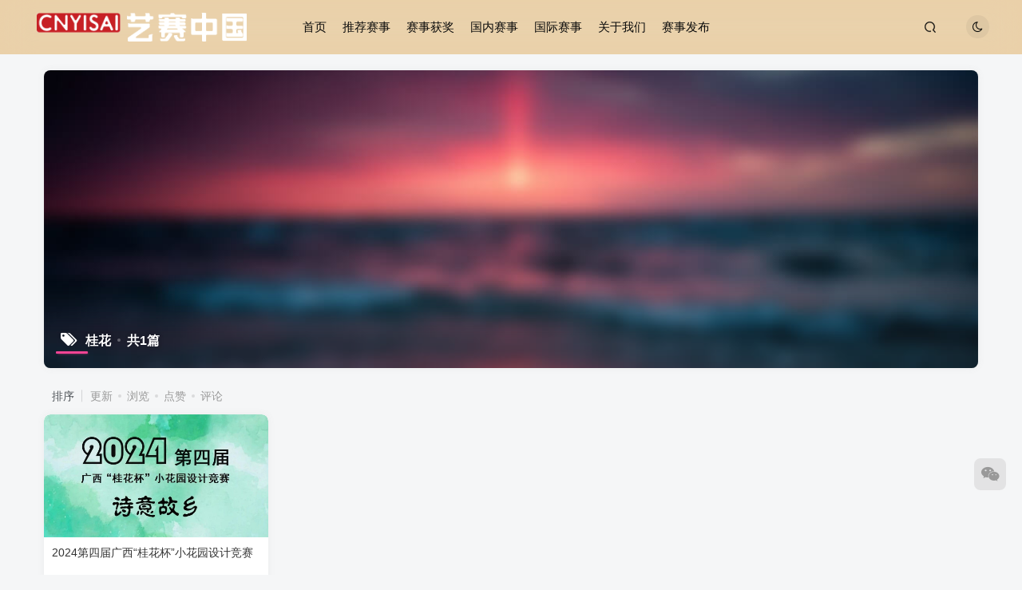

--- FILE ---
content_type: text/html; charset=UTF-8
request_url: https://www.cnyisai.com/wp-admin/admin-ajax.php?action=search_box
body_size: 1612
content:
<div class="search-input"><form method="get" class="padding-10 search-form" action="https://www.cnyisai.com/"><div class="line-form"><div class="option-dropdown splitters-this-r search-drop"><div class="dropdown"><a href="javascript:;" class="padding-h10" data-toggle="dropdown"><span name="type">文章</span><i class="fa ml6 fa-sort opacity5" aria-hidden="true"></i></a><ul class="dropdown-menu"><li><a href="javascript:;" class="text-ellipsis" data-for="type" data-value="post">文章</a></li><li><a href="javascript:;" class="text-ellipsis" data-for="type" data-value="user">用户</a></li></ul></div></div><div class="search-input-text">
                <input type="text" name="s" class="line-form-input" tabindex="1" value=""><i class="line-form-line"></i>
                <div class="scale-placeholder" default="开启精彩搜索">开启精彩搜索</div>
                <div class="abs-right muted-color"><button type="submit" tabindex="2" class="null"><svg class="icon" aria-hidden="true"><use xlink:href="#icon-search"></use></svg></button>
                </div>
            </div><input type="hidden" name="type" value="post"></div></form><div class="search-keywords">
                                <p class="muted-color">热门搜索</p>
                                <div><a class="search_keywords muted-2-color but em09 mr6 mb6" href="https://www.cnyisai.com/?s=2024&amp;type=post">2024</a><a class="search_keywords muted-2-color but em09 mr6 mb6" href="https://www.cnyisai.com/?s=环境&amp;type=post">环境</a><a class="search_keywords muted-2-color but em09 mr6 mb6" href="https://www.cnyisai.com/?s=香港当代设计奖&amp;type=post">香港当代设计奖</a><a class="search_keywords muted-2-color but em09 mr6 mb6" href="https://www.cnyisai.com/?s=艺术&amp;type=post">艺术</a><a class="search_keywords muted-2-color but em09 mr6 mb6" href="https://www.cnyisai.com/?s=包装&amp;type=post">包装</a><a class="search_keywords muted-2-color but em09 mr6 mb6" href="https://www.cnyisai.com/?s=环保&amp;type=post">环保</a><a class="search_keywords muted-2-color but em09 mr6 mb6" href="https://www.cnyisai.com/?s=报名表&amp;type=post">报名表</a><a class="search_keywords muted-2-color but em09 mr6 mb6" href="https://www.cnyisai.com/?s=GCROSS&amp;type=post">GCROSS</a><a class="search_keywords muted-2-color but em09 mr6 mb6" href="https://www.cnyisai.com/?s=香港&amp;type=post">香港</a><a class="search_keywords muted-2-color but em09 mr6 mb6" href="https://www.cnyisai.com/?s=艺术设计大赛&amp;type=post">艺术设计大赛</a><a class="search_keywords muted-2-color but em09 mr6 mb6" href="https://www.cnyisai.com/?s=新加坡&amp;type=post">新加坡</a><a class="search_keywords muted-2-color but em09 mr6 mb6" href="https://www.cnyisai.com/?s=英国&amp;type=post">英国</a><a class="search_keywords muted-2-color but em09 mr6 mb6" href="https://www.cnyisai.com/?s=英国生态设计奖&amp;type=post">英国生态设计奖</a><a class="search_keywords muted-2-color but em09 mr6 mb6" href="https://www.cnyisai.com/?s=电影&amp;type=post">电影</a><a class="search_keywords muted-2-color but em09 mr6 mb6" href="https://www.cnyisai.com/?s=伦敦&amp;type=post">伦敦</a><a class="search_keywords muted-2-color but em09 mr6 mb6" href="https://www.cnyisai.com/?s=第七届&amp;type=post">第七届</a><a class="search_keywords muted-2-color but em09 mr6 mb6" href="https://www.cnyisai.com/?s=首饰设计&amp;type=post">首饰设计</a><a class="search_keywords muted-2-color but em09 mr6 mb6" href="https://www.cnyisai.com/?s=国际环保&amp;type=post">国际环保</a><a class="search_keywords muted-2-color but em09 mr6 mb6" href="https://www.cnyisai.com/?s=海南&amp;type=post">海南</a><a class="search_keywords muted-2-color but em09 mr6 mb6" href="https://www.cnyisai.com/?s=ITCD&amp;type=post">ITCD</a></div>
                            </div><div class="padding-10 relates relates-thumb">
        <p class="muted-color">热门文章</p>
        <div class="swiper-container swiper-scroll">
            <div class="swiper-wrapper">
                <div class="swiper-slide em09 mr10" style="width:160px;"><a href="https://www.cnyisai.com/546.html"><div class="graphic hover-zoom-img  style-3" style="padding-bottom: 70%!important;"><img class="fit-cover lazyload" data-src="htt" src="https://www.cnyisai.com/wp-content/themes/zibll/img/thumbnail.svg" alt="[已结束] 第三届香港当代设计奖（秋季赛）-CNYISAI艺赛 | 翕然艺术"><div class="abs-center left-bottom graphic-text text-ellipsis">[已结束] 第三届香港当代设计奖（秋季赛）</div><div class="abs-center left-bottom graphic-text"><div class="em09 opacity8">[已结束] 第三届香港当代设计奖（秋季赛）</div><div class="px12 opacity8 mt6"><item>10月17日 17:08</item><item class="pull-right"><svg class="icon" aria-hidden="true"><use xlink:href="#icon-view"></use></svg> 10.7W+</item></div></div></div></a></div><div class="swiper-slide em09 mr10" style="width:160px;"><a href="https://www.cnyisai.com/67196.html"><div class="graphic hover-zoom-img  style-3" style="padding-bottom: 70%!important;"><img class="fit-cover lazyload" data-src="http://www.cnyisai.com/wp-content/uploads/2023/11/20231122172336451-1.jpg" src="https://www.cnyisai.com/wp-content/themes/zibll/img/thumbnail.svg" alt="[已结束] 第六届国际环保公益设计大赛​-CNYISAI艺赛 | 翕然艺术"><div class="abs-center left-bottom graphic-text text-ellipsis">[已结束] 第六届国际环保公益设计大赛​</div><div class="abs-center left-bottom graphic-text"><div class="em09 opacity8">[已结束] 第六届国际环保公益设计大赛​</div><div class="px12 opacity8 mt6"><item>2月5日 20:04</item><item class="pull-right"><svg class="icon" aria-hidden="true"><use xlink:href="#icon-view"></use></svg> 9.4W+</item></div></div></div></a></div><div class="swiper-slide em09 mr10" style="width:160px;"><a href="https://www.cnyisai.com/50507.html"><div class="graphic hover-zoom-img  style-3" style="padding-bottom: 70%!important;"><img class="fit-cover lazyload" data-src="国家级C类、省级报名信息" src="https://www.cnyisai.com/wp-content/themes/zibll/img/thumbnail.svg" alt="[已结束] 第二届 G CROSS创意奖​-CNYISAI艺赛 | 翕然艺术"><div class="abs-center left-bottom graphic-text text-ellipsis">[已结束] 第二届 G CROSS创意奖​</div><div class="abs-center left-bottom graphic-text"><div class="em09 opacity8">[已结束] 第二届 G CROSS创意奖​</div><div class="px12 opacity8 mt6"><item>12月20日 17:47</item><item class="pull-right"><svg class="icon" aria-hidden="true"><use xlink:href="#icon-view"></use></svg> 8.7W+</item></div></div></div></a></div><div class="swiper-slide em09 mr10" style="width:160px;"><a href="https://www.cnyisai.com/71313.html"><div class="graphic hover-zoom-img  style-3" style="padding-bottom: 70%!important;"><img class="fit-cover lazyload" data-src="http://www.cnyisai.com/wp-content/uploads/2023/11/20231122172336451-1.jpg" src="https://www.cnyisai.com/wp-content/themes/zibll/img/thumbnail.svg" alt="[已结束] 第四届 2022日本概念艺术设计奖-CNYISAI艺赛 | 翕然艺术"><div class="abs-center left-bottom graphic-text text-ellipsis">[已结束] 第四届 2022日本概念艺术设计奖</div><div class="abs-center left-bottom graphic-text"><div class="em09 opacity8">[已结束] 第四届 2022日本概念艺术设计奖</div><div class="px12 opacity8 mt6"><item>2月27日 17:39</item><item class="pull-right"><svg class="icon" aria-hidden="true"><use xlink:href="#icon-view"></use></svg> 8.7W+</item></div></div></div></a></div><div class="swiper-slide em09 mr10" style="width:160px;"><a href="https://www.cnyisai.com/77064.html"><div class="graphic hover-zoom-img  style-3" style="padding-bottom: 70%!important;"><img class="fit-cover lazyload" data-src="http://www.cnyisai.com/wp-content/uploads/2023/11/20231122172336451-1.jpg" src="https://www.cnyisai.com/wp-content/themes/zibll/img/thumbnail.svg" alt="[已结束] 第四届香港大学生当代设计奖-CNYISAI艺赛 | 翕然艺术"><div class="abs-center left-bottom graphic-text text-ellipsis">[已结束] 第四届香港大学生当代设计奖</div><div class="abs-center left-bottom graphic-text"><div class="em09 opacity8">[已结束] 第四届香港大学生当代设计奖</div><div class="px12 opacity8 mt6"><item>3月31日 12:59</item><item class="pull-right"><svg class="icon" aria-hidden="true"><use xlink:href="#icon-view"></use></svg> 6.9W+</item></div></div></div></a></div><div class="swiper-slide em09 mr10" style="width:160px;"><a href="https://www.cnyisai.com/33047.html"><div class="graphic hover-zoom-img  style-3" style="padding-bottom: 70%!important;"><img class="fit-cover lazyload" data-src="ht" src="https://www.cnyisai.com/wp-content/themes/zibll/img/thumbnail.svg" alt="[已结束]英国生态设计奖-CNYISAI艺赛 | 翕然艺术"><div class="abs-center left-bottom graphic-text text-ellipsis">[已结束]英国生态设计奖</div><div class="abs-center left-bottom graphic-text"><div class="em09 opacity8">[已结束]英国生态设计奖</div><div class="px12 opacity8 mt6"><item>10月25日 11:24</item><item class="pull-right"><svg class="icon" aria-hidden="true"><use xlink:href="#icon-view"></use></svg> 6.3W+</item></div></div></div></a></div>
            </div>
            <div class="swiper-button-prev"></div>
            <div class="swiper-button-next"></div>
        </div>
    </div></div>